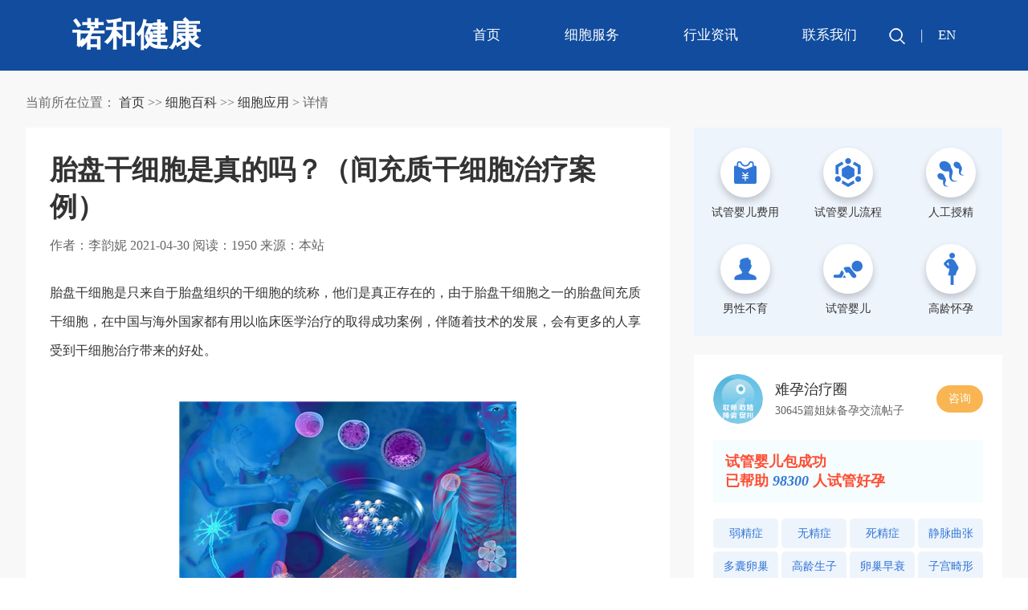

--- FILE ---
content_type: text/html; charset=utf-8
request_url: https://www.hicells.cn/xibaoyingyong/636.html
body_size: 5936
content:
<!DOCTYPE html>
<html xmlns="">
  <head>
    <meta http-equiv="Content-Type" content="text/html; charset=utf-8" />
    <meta
      name="viewport"
      content="width=device-width, initial-scale=1, minimum-scale=1, maximum-scale=1"
    />
    
    <title>胎盘干细胞是真的吗？（间充质干细胞治疗案例）-严选细胞</title>
<meta name="keywords" content="干细胞,免疫细胞,带间充质干细胞,造血干细胞,脂肪干细胞,牙髓干细胞,乳牙干细胞,胚胎干细胞,华通氏胶,干细胞移植">
<meta name="description" content="胎盘干细胞是只来自于胎盘组织的干细胞的统称，他们是真正存在的，由于胎盘干细胞之一的胎盘间充质干细胞，在中国与海外国家都有用以临床医学治疗的取得成功案例，伴随着技术的发展，会有更多的人享受到干细胞治疗带来的好处。胎盘干细胞是真的吗胎盘干细胞是真正存在的，它是来自于胎盘组织的干细胞，是人体细胞中提取的最">
    <link rel="stylesheet" type="text/css" href="/sty/css/fullpage.css" />
    <link rel="stylesheet" type="text/css" href="/sty/css/swiper-bundle.min.css" />
    <link rel="stylesheet" type="text/css" href="/sty/css/common.css" />
  </head>
  <body>
    <div class="header header_info">
      <div class="m_nav"><i></i><i></i><i></i></div>
      <div class="flex">
        <div class="flex_item">
         <a href="/"><div class="logo">诺和健康</div></a>
        </div>
        <ul class="nav">
          <li><a href="/">首页 </a></li>
          
          <li><a href="/cells/">细胞服务</a></li>
          <li><a href="/html/">行业资讯</a></li>
          <li><a href="/pages_63/">联系我们</a></li>
        </ul>
        <div class="side">
          <span class="searchicon"></span>
          |
          <a href="#">EN</a>
        </div>
      </div>
    </div>
    <div class="detail">
      <div class="container">
        <div class="bread">当前所在位置： <a href="/">首页</a> >> <a href="/baikelist/">细胞百科</a> >> <a href="/xibaoyingyong/">细胞应用</a> > 详情</div>
        <div class="info">
          <div class="flex_item">
            <div class="bg">
              <div class="part-1">
                <div class="hd">
                  <h1>胎盘干细胞是真的吗？（间充质干细胞治疗案例）</h1>
                  <p>
                    作者：李韵妮  2021-04-30 阅读：1950 来源：本站
                  </p>
                </div>
                <div class="bd"><p><span style="font-size: 16px;">胎盘干细胞是只来自于胎盘组织的干细胞的统称，他们是真正存在的，由于胎盘干细胞之一的胎盘间充质干细胞，在中国与海外国家都有用以临床医学治疗的取得成功案例，伴随着技术的发展，会有更多的人享受到干细胞治疗带来的好处。</span></p><p style="text-align: center;"><span style="font-size: 16px;"><img src="/static/upload/image/20210430/1619762093797919.jpg" title="胎盘干细胞是真的吗？（间充质干细胞治疗案例）" alt="胎盘干细胞是真的吗？（间充质干细胞治疗案例）" width="420" height="260" style="width: 420px; height: 260px;"/></span></p><h2><strong><span style="font-size: 16px;">胎盘干细胞是真的吗</span></strong></h2><p><span style="font-size: 16px;">胎盘干细胞是真正存在的，它是来自于胎盘组织的干细胞，是人体细胞中提取的最年轻的干细胞，活力最好，便于大量扩增，达到治疗必须。胎盘由于由胎膜、绒毛膜和底蜕膜组成，从这当中能够提取的干细胞类型主要包含：胎盘间充质干细胞、胎盘造血干细胞、胎盘亚全能干细胞、胎盘源母亲干细胞。从胎盘胎膜层能够提取出亚全能干细胞，从绒毛膜层能够提取出间充质干细胞，从底蜕膜层可以提取出母亲干细胞，即母亲来源的间充质干细胞，也有胎盘整体组织中提取的单个核细胞包括胎盘造血干细胞。其中，胎盘间充质干细胞是运用最普遍的天大的。</span></p><h3><strong><span style="font-size: 16px;">胎盘间充质干细胞治疗案例</span></strong></h3><p><span style="font-size: 16px;">1.2019年澳大利亚悉尼公开的科学研究案例说明，一位67岁的病人在脑中风24小时内接纳了胎盘胎膜干细胞注射，在第一阶段治疗后拥有显著的治疗实际效果——症状由治疗前的上肢乏力以及比较严重的言语障碍转变为能够随意管理自己的手。</span></p><p><span style="font-size: 16px;">2.2018年8月，全世界第一例胎盘干细胞治疗早产儿获突破。经过十年的勤奋，澳大利亚莫纳什大学和莫纳什儿童医院的科学研究人员进行了一项全球创新性治疗法，运用人们胎盘干细胞，在病症发病前，激话宝宝的肺脏进行自身修复。现如今，I期临床研究早已对身患肺病的6名早产儿进行了检测，尽管并未痊愈这类病症，但I期实验的目的是保证这类治疗法对宝宝是安全的。下面她们将对维多利亚地区24名并未发生支气管肺发育不良的极早产儿进行治疗，目的是防止病症的发展。假如实验获得成功，这类疗法预计将改变早产儿的一生。</span></p><p><span style="font-size: 16px;">3.2017年底，我国南昌大学第一附属医院在《Medicine(Baltimore)》刊物报导了胎盘间充质干细胞治疗糖尿病足病溃疡的案例。一名57岁的II型糖尿病足病女士病人经历了20来天的足溃疡，基本治疗对症状并无改进。在病人的容许下，医务人员精英团队执行了胎盘间充质干细胞凝胶剂治疗。結果发觉，病人足部溃疡基本上痊愈，足部行走功能也得到了恢复。全部治疗全过程并未观察到病发症，在治疗后的6个月内溃疡并未复发。</span></p><p><span style="font-size: 16px;">4.2017年，德国科学研究精英团队取得成功运用胎盘间充质干细胞取得成功治疗造血干细胞移植引起的亚急性移植物抗寄主病。一名身患危重症协同免疫缺陷的一岁儿童接纳自体脐带血干细胞造血干细胞试管移植后，引起了亚急性消化道移植物抗寄主病。历经一线及二线治疗法治疗失败后接纳了胎盘间充质干细胞治疗，最后病情得以减轻。</span></p><p><span style="font-size: 16px;">5.2016年，全国首例运用胎盘间充质干细胞治疗骨性关节炎获得明显成果。江苏大学附属医院风湿科的离休医生戴负责人是一名骨性关节炎病人，在接纳历时7个月的胎盘间充质干细胞治疗后，戴负责人的骨关节软骨已得到了非常好的修复，骨关节的滑膜炎症也得到了非常好的操纵。现阶段，戴负责人的关节肿胀与痛疼基本上消退，关节活动度恢复过来。</span></p><p><span style="font-size: 16px;">在身体之外大量拷贝扩增的胎盘干细胞进到身体后，能够轻松绕开免疫系统的攻击，快速归巢到必须修复的组织人体器官，然后根据定向分化和分泌活性因子充分发挥“缓解炎症现象、推动组织再造、抑止组织纤维化工艺和瘢痕增生”的功能。因此胎盘干细胞能够轻松融进一切环境而不被排斥，这对于很多必须移植治疗的病人来说都是天大的喜讯。</span></p>
                </div>
                <div class="tips">
                  <h3>Tips:</h3>
                  <p>
                    以上就是关于“胎盘干细胞是真的吗？（间充质干细胞治疗案例）”的全部内容。如果还有疑惑的话欢迎免费咨询诺和健康资讯分享平台的专业顾问。祝您好运~
                  </p>
                </div>
                <div class="banner">
                  <a href="https://kefu.94zc.com/index/index/home?visiter_id=&visiter_name=&avatar=&groupid=0&business_id=2"><img src="/sty/images/4_35.jpg" /></a>
                </div>
                <div class="ft">
                  <h3>文本标签</h3>
                  <div class="brdge">
                  
                  <a href="/xibaoyingyong/?tag=%E9%80%A0%E8%A1%80%E5%B9%B2%E7%BB%86%E8%83%9E">造血干细胞</a>
                  
                  <a href="/xibaoyingyong/?tag=%E9%80%A0%E8%A1%80%E5%B9%B2%E7%BB%86%E8%83%9E%E9%85%8D%E5%9E%8B">造血干细胞配型</a>
                  
                  <a href="/xibaoyingyong/?tag=nk">nk</a>
                  
                  <a href="/xibaoyingyong/?tag=T%E7%BB%86%E8%83%9E">T细胞</a>
                  
                  <a href="/xibaoyingyong/?tag=%E8%90%BD%E5%8F%91">落发</a>
                  
                  <a href="/xibaoyingyong/?tag=%E7%94%9F%E5%8F%91">生发</a>
                  
                  <a href="/xibaoyingyong/?tag=%E4%B9%B3%E7%89%99%E5%B9%B2%E7%BB%86%E8%83%9E">乳牙干细胞</a>
                  
                  <a href="/xibaoyingyong/?tag=%E4%B9%B3%E7%89%99%E5%B9%B2%E7%BB%86%E8%83%9E%E6%B2%BB%E7%96%97">乳牙干细胞治疗</a>
                  
                  <a href="/xibaoyingyong/?tag=%E7%99%BD%E8%A1%80%E7%97%85">白血病</a>
                  
                  <a href="/xibaoyingyong/?tag=%E4%B9%B3%E7%89%99%E5%B9%B2%E7%BB%86%E8%83%9E%E5%AD%98%E5%82%A8">乳牙干细胞存储</a>
                  
                  <a href="/xibaoyingyong/?tag=%E5%8D%B5%E5%B7%A2%E6%97%A9%E8%A1%B0">卵巢早衰</a>
                  
                  <a href="/xibaoyingyong/?tag=%E9%97%B4%E5%85%85%E8%B4%A8%E5%B9%B2%E7%BB%86%E8%83%9E">间充质干细胞</a>
                  
                  <a href="/xibaoyingyong/?tag=%E9%97%B4%E5%85%85%E8%B4%A8%E5%B9%B2%E7%BB%86%E8%83%9E%E6%8A%97%E8%A1%B0%E8%80%81%E4%BD%9C%E7%94%A8">间充质干细胞抗衰老作用</a>
                  
                  <a href="/xibaoyingyong/?tag=%E8%83%8E%E7%9B%98%E9%97%B4%E5%85%85%E8%B4%A8%E5%B9%B2%E7%BB%86%E8%83%9E">胎盘间充质干细胞</a>
                  
                  <a href="/xibaoyingyong/?tag=%E9%97%B4%E5%85%85%E8%B4%A8%E5%B9%B2%E7%BB%86%E8%83%9E%E6%B2%BB%E7%96%97">间充质干细胞治疗</a>
                  
                  <a href="/xibaoyingyong/?tag=%E9%AA%A8%E9%AB%93%E9%97%B4%E5%85%85%E8%B4%A8%E5%B9%B2%E7%BB%86%E8%83%9E">骨髓间充质干细胞</a>
                  
                  </div>
                  <ul>
                    <li>
                     <a href="/xibaoyingyong/628.html">NK细胞的抗肿瘤效应的机制（NK细胞是什么）</a>
                    </li>
                    <li>
                    <a href="/xibaoyingyong/638.html">人类胚胎干细胞可治疗半月板损伤（胚胎干细胞分化）</a>
                    </li>
                  </ul>
                </div>
              </div>
              <div class="part-2">
                <h3>推荐阅读</h3>
                <div class="bd">
                  <ul>
                    
                    <li>
                      <a href="/xibaochucun/75.html">免疫细胞</a>
                    </li>
                    <li>
                      <a href="/xibaochucun/100.html">间充质干细胞</a>
                    </li>
                    <li>
                      <a href="/xibaochucun/96.html">成体干细胞</a>
                    </li>
                    <li>
                      <a href="/xibaochucun/93.html">外周血干细胞</a>
                    </li>
                    <li>
                      <a href="/xibaochucun/91.html">脐带血干细胞</a>
                    </li>
                    <li>
                      <a href="/xibaochucun/79.html">乳牙干细胞</a>
                    </li>
                    <li>
                      <a href="/xibaochucun/78.html">华通氏胶</a>
                    </li>
                    <li>
                      <a href="/xibaochucun/77.html">造血干细胞</a>
                    </li>
                    <li>
                      <a href="/xibaochucun/74.html">牙髓干细胞</a>
                    </li>
                    <li>
                      <a href="/xibaochucun/73.html">脂肪干细胞</a>
                    </li>
                  </ul>
                </div>
              </div>
            </div>
            <div class="bg">
              <div class="part-3">
                <div class="flex">
                  <div class="pic"><img src="/sty/images/4_44.png" /></div>
                  <dl>
                    <dt>试管前</dt>
                    <dd>
                      <p>全面评估身体状况<br />规划试管婴儿方案</p>
                      <a href="https://kefu.94zc.com/index/index/home?visiter_id=&visiter_name=&avatar=&groupid=0&business_id=2">咨询专家</a>
                    </dd>
                  </dl>
                </div>
                <div class="flex">
                  <div class="pic"><img src="/sty/images/4_46.png" /></div>
                  <dl>
                    <dt>难怀孕</dt>
                    <dd>
                      <p>分析孕育失败因素 <br />提个性化助孕建议</p>
                      <a href="https://kefu.94zc.com/index/index/home?visiter_id=&visiter_name=&avatar=&groupid=0&business_id=2">咨询专家</a>
                    </dd>
                  </dl>
                </div>
                <div class="flex">
                  <div class="pic"><img src="/sty/images/4_49.png" /></div>
                  <dl>
                    <dt>包成功</dt>
                    <dd>
                      <p>一对一试管服务提 <br />高试管成功率</p>
                      <a href="https://kefu.94zc.com/index/index/home?visiter_id=&visiter_name=&avatar=&groupid=0&business_id=2">咨询专家</a>
                    </dd>
                  </dl>
                </div>
              </div>
            </div>
            <div class="part-4">
              <div class="title">更多文章</div>
              <div class="bd">
                <ul>
                  <li>
                    <a href="#">
                      <div class="pic"><img src="/sty/images/4_55.jpg" /></div>
                      <p>b超单有这个一般是女孩 ...</p>
                      <span>B超</span>
                    </a>
                  </li>
                  <li>
                    <a href="#">
                      <div class="pic"><img src="/sty/images/4_55.jpg" /></div>
                      <p>b超单有这个一般是女孩 ...</p>
                      <span>B超</span>
                    </a>
                  </li>
                  <li>
                    <a href="#">
                      <div class="pic"><img src="/sty/images/4_55.jpg" /></div>
                      <p>b超单有这个一般是女孩 ...</p>
                      <span>B超</span>
                    </a>
                  </li>
                  <li>
                    <a href="#">
                      <div class="pic"><img src="/sty/images/4_55.jpg" /></div>
                      <p>b超单有这个一般是女孩 ...</p>
                      <span>B超</span>
                    </a>
                  </li>
                </ul>
              </div>
            </div>
            <div class="part-5">
              <div class="title">知识专题</div>
              <div class="bd">
                <div class="box">
                  <div class="pic">
                    <a href="#"><img src="/sty/images/4_59.jpg" /></a>
                  </div>
                  <div class="in">
                    <h4>不孕不育</h4>
                    <p>那些破坏生育梦想的疾病</p>
                    <ul>
                      <li><a href="#">卵巢早衰</a></li>
                      <li><a href="#">多囊卵巢</a></li>
                      <li><a href="#">少精</a></li>
                      <li><a href="#">始基子宫</a></li>
                      <li><a href="#">石女</a></li>
                      <li><a href="#">无子宫</a></li>
                    </ul>
                  </div>
                </div>
                <div class="box">
                  <div class="pic">
                    <a href="#"><img src="/sty/images/4_61.jpg" /></a>
                  </div>
                  <div class="in">
                    <h4>生育需求</h4>
                    <p>不同人群需要不同的助孕方案</p>
                    <ul>
                      <li><a href="#">促排卵</a></li>
                      <li><a href="#">降调</a></li>
                      <li><a href="#">双胞胎</a></li>
                      <li><a href="#">生男生女</a></li>
                      <li><a href="#">龙凤胎</a></li>
                      <li><a href="#">冻胚</a></li>
                    </ul>
                  </div>
                </div>
                <div class="box">
                  <div class="pic">
                    <a href="#"><img src="/sty/images/4_63.jpg" /></a>
                  </div>
                  <div class="in">
                    <h4>特殊需求</h4>
                    <p>特殊人群适合的试管技术</p>
                    <ul>
                      <li><a href="#">促排卵</a></li>
                      <li><a href="#">降调</a></li>
                      <li><a href="#">双胞胎</a></li>
                      <li><a href="#">生男生女</a></li>
                      <li><a href="#">龙凤胎</a></li>
                      <li><a href="#">冻胚</a></li>
                    </ul>
                  </div>
                </div>
              </div>
            </div>
          </div>
          <div class="side">
            <div class="part-6">
              <ul>
                <li>
                  <a href="#">
                    <span><img src="/sty/images/4_08.png" /></span>
                    <p>试管婴儿费用</p>
                  </a>
                </li>
                <li>
                  <a href="#">
                    <span><img src="/sty/images/4_03.png" /></span>
                    <p>试管婴儿流程</p>
                  </a>
                </li>
                <li>
                  <a href="#">
                    <span><img src="/sty/images/4_05.png" /></span>
                    <p>人工授精</p>
                  </a>
                </li>
                <li>
                  <a href="#">
                    <span><img src="/sty/images/4_14.png" /></span>
                    <p>男性不育</p>
                  </a>
                </li>
                <li>
                  <a href="#">
                    <span><img src="/sty/images/4_15.png" /></span>
                    <p>试管婴儿</p>
                  </a>
                </li>
                <li>
                  <a href="#">
                    <span><img src="/sty/images/4_13.png" /></span>
                    <p>高龄怀孕</p>
                  </a>
                </li>
              </ul>
            </div>
            <div class="part-7">
              <div class="flex">
                <div class="pic"><img src="/sty/images/4_44.png" /></div>
                <div class="flex_item">
                  <dl>
                    <dt>难孕治疗圈</dt>
                    <dd>30645篇姐妹备孕交流帖子</dd>
                  </dl>
                </div>
                <a href="#">咨询</a>
              </div>
              <p>试管婴儿包成功 <br />已帮助 <em>98300</em> 人试管好孕</p>
              <ul>
                <li><a href="#">弱精症</a></li>
                <li><a href="#">无精症</a></li>
                <li><a href="#">死精症</a></li>
                <li><a href="#">静脉曲张</a></li>
                <li><a href="#">多囊卵巢</a></li>
                <li><a href="#">高龄生子</a></li>
                <li><a href="#">卵巢早衰</a></li>
                <li><a href="#">子宫畸形</a></li>
              </ul>
            </div>
            <div class="part-8">
              <div class="title">热门文章 <a href="#">MORE</a></div>
              <div class="list">
                <ul>
                  <li>
                    <a href="#">贵州正规医院卵子库卵子多少钱？附2022供卵</a>
                  </li>
                  <li>
                    <a href="#">贵州正规医院卵子库卵子多少钱？附2022供卵</a>
                  </li>
                  <li>
                    <a href="#">贵州正规医院卵子库卵子多少钱？附2022供卵</a>
                  </li>
                  <li>
                    <a href="#">贵州正规医院卵子库卵子多少钱？附2022供卵</a>
                  </li>
                </ul>
              </div>
            </div>
            <div class="banner1">
              <a href="#"><img src="/sty/images/4_29.jpg" /></a>
            </div>
            <div class="part-9">
              <div class="title">热门标签</div>
              <div class="bd">
                <span>免疫治疗</span>
                <span class="color1">PD-1/PD-L1</span>
                <span class="color2">能量代谢</span>
                <span class="color3">肥胖</span>
                <span class="color4">维生素</span>
                <span class="color5">预防</span>
                <span class="color6">肥胖</span>
                <span class="color7">维生素</span>
              </div>
            </div>
            <div class="part-10">
              <div class="title">最新更新</div>
              <div class="list">
                <ul>
                  <li>
                    <a href="#">贵州正规医院卵子库卵子多少钱？附2022供卵</a>
                  </li>
                  <li>
                    <a href="#">贵州正规医院卵子库卵子多少钱？附2022供卵</a>
                  </li>
                  <li>
                    <a href="#">贵州正规医院卵子库卵子多少钱？附2022供卵</a>
                  </li>
                  <li>
                    <a href="#">贵州正规医院卵子库卵子多少钱？附2022供卵</a>
                  </li>
                </ul>
              </div>
            </div>
            <div class="part-11">
              <div class="flex">
                <div class="flex_item"><img src="/sty/images/4_32.jpg" /></div>
                <div class="flex_item">
                  <p>微信扫一扫<br />免费咨询<br />免费加群</p>
                </div>
              </div>
            </div>
          </div>
        </div>
      </div>
    </div>

    <div class="footer">
      <div class="flex">
        <div class="flex_item">
          <div class="logo">诺和健康</div>
          <ul>
            <li>
              <img src="/sty/images/home_09.png" />
              武汉市洪山区东湖高新生物城
                </li>
                <li><img src="/sty/images/home_12.png" /></li>
              </ul>
              <a href="https://kefu.94zc.com/index/index/home?visiter_id=&visiter_name=&avatar=&groupid=0&business_id=2" class="btn"
                ><img src="/sty/images/home_20.png" /> 联系我们</a
              >
            </div>
            <dl>
              <dt>
                <a href="/">首页 </a>
                 
                 <a href="/cells/">细胞服务</a>
                 
                 <a href="/html/">行业资讯</a>
                 
                 <a href="/pages_63/">联系我们</a>
                 
              </dt>
              <dd>
                <span
                  ><a href="https://kefu.94zc.com/index/index/home?visiter_id=&visiter_name=&avatar=&groupid=0&business_id=2"><img src="/sty/images/home_15.png" /></a
                ></span>
                <span
                  ><a href="https://kefu.94zc.com/index/index/home?visiter_id=&visiter_name=&avatar=&groupid=0&business_id=2"><img src="/sty/images/home_17.png" /></a
                ></span>
          </dd>
        </dl>
      </div>
    </div>

    <script type="text/javascript" src="/sty/js/jquery.min.js"></script>
    <script type="text/javascript" src="/sty/js/swiper-bundle.min.js"></script>
    <script type="text/javascript" src="/sty/js/common.js"></script>
  </body>
</html>


--- FILE ---
content_type: text/css
request_url: https://www.hicells.cn/sty/css/common.css
body_size: 8622
content:
body {
  color: #333333;
  font-family: "microsoft yahei";
  background: #fff;
  overflow-x: hidden;
  font-size: 14px;
}
* {
  margin: 0;
  padding: 0;
  box-sizing: border-box;
}
dl {
  margin: 0;
}
dt {
  font-weight: normal;
}
ul,
li {
  list-style-type: none;
  margin: 0;
}
h1,
h2,
h3,
h4,
h5,
h6 {
  font-size: 100%;
  font-weight: normal;
}
a {
  color: #333333;
  text-decoration: none;
  outline: none;
  transition: all 0.3s;
}
a:hover {
  color: #2a5bb8;
}
a:focus {
  text-decoration: none;
  color: inherit;
}
img {
  border: 0;
  vertical-align: middle;
  transition: all 0.6s;
  max-width: 100%;
}
table {
  border-collapse: collapse;
}
input,
textarea,
select,
button {
  border: 0;
  outline: none;
}
button {
  cursor: pointer;
}
.wrap {
  width: 100%;
  overflow: hidden;
}
.container {
  width: 1300px;
  margin: 0 auto;
  max-width: 95%;
  z-index: 3;
}

/*公共样式勿删除*/
.clearfix:after {
  content: " ";
  display: block;
  clear: both;
  visibility: hidden;
  line-height: 0;
  height: 0;
}
.clearfix {
  zoom: 1;
}
.flex {
  display: flex;
  align-items: center;
}
.flex_item {
  flex: 1;
}
video {
  vertical-align: middle;
  background: #000;
  width: 100%;
}
.pic img {
  width: 100%;
}
.pic {
  overflow: hidden;
  position: relative;
}
.pic:hover img {
  transform: scale(1.1);
}
.hidden {
  display: none;
}
/**/
.products {
  color: #fff;
}
.products .section1 .swiper,
.products .section1 .fp-overflow,
.products .section1 .swiper .pic {
  height: 100%;
}
.products .section1 .swiper .pic {
  object-fit: cover;
}
.products .section1 .swiper-slide span {
  position: absolute;
  left: 50%;
  top: 50%;
  transform: translate(-50%, -50%);
}
.products .title {
  text-align: center;
}
.products .title h2 {
  font-size: 45px;
  font-weight: bold;
}
.products .title h2::after {
  content: "";
  display: block;
  margin: 20px auto;
  background: #fff;
  width: 153px;
  height: 3px;
}
.products .title p {
  font-size: 30px;
  margin-top: 20px;
}
.products .section2 {
  background: url(../images/3_02.jpg) center no-repeat;
  background-size: cover;
}
.products .section2 ul {
  max-width: 745px;
}
.products .section2 ul li {
  display: flex;
  line-height: 25px;
  align-items: center;
  border-radius: 155px;
  overflow: hidden;
  cursor: pointer;
  width: 155px;
  transition: all 0.5s;
}
.products .section2 ul li + li {
  margin-top: 60px;
}
.products .section2 ul li .side {
  display: flex;
  align-items: center;
  justify-content: center;
  font-size: 24px;
  width: 155px;
  height: 155px;
  border-radius: 50%;
  border: 2px solid #fff;
  text-align: center;
  font-weight: bold;
  line-height: 35px;
}
.products .section2 ul li:hover {
  background: rgba(0, 53, 103, 0.8);
  width: auto;
}
.products .section2 ul li:hover .side {
  background: rgba(0, 53, 103, 1);
}
.products .section2 ul li:hover .flex_item {
  display: block;
}
.products .section2 ul li p {
  padding: 20px;
  transition: all 0.5s;
}
.products .section2 ul li .flex_item {
  transition: all 0.5s;
  display: none;
}
.products .section3 {
  background: url(../images/3_03.jpg) center no-repeat;
  background-size: cover;
}
.products .section3 .title h2::after {
  display: none;
}
.products .section3 b {
  display: block;
  font-size: 29px;
}
.products .section3 .swiper-button-next,
.products .section3 .swiper-button-prev {
  color: #fff;
  font-size: 35px;
  margin-top: -100px;
}
.products .section3 .swiper-button-next:after,
.products .section3 .swiper-button-prev:after {
  display: none;
}
.products .section3 .bd {
  text-align: center;
  color: #e1b811;
  font-size: 20px;
  margin-top: 60px;
}
.products .section3 h3 {
  margin: 0 80px;
}
.products .section3 h3::after {
  content: "";
  height: 2px;
  width: 100%;
  margin-top: 20px;
  display: block;
  background-image: linear-gradient(
    to right,
    rgba(225, 184, 17, 0),
    rgba(225, 184, 17, 1),
    rgba(225, 184, 17, 0)
  );
}
.products .section3 .bd .flex {
  padding: 30px 60px;
  align-items: stretch;
}
.products .section3 .bd p {
  margin-bottom: 15px;
}
.btn {
  display: inline-block;
  background-image: linear-gradient(to right, #4182e5, #0c4294);
}
.more i {
  width: 35px;
  height: 35px;
  display: inline-block;
  vertical-align: middle;
  background: url(../images/home_07.png) center no-repeat #58b2ff;
  margin: -3px 10px 0 0;
  border-radius: 50%;
}
.products .section4 {
  background: url(../images/3_04.jpg) center no-repeat;
  background-size: cover;
}
.products .section4 .container {
  max-width: 1055px;
}
.products .section4 .bd p {
  font-size: 20px;
  line-height: 35px;
  margin: 50px 0 130px;
}
.products .section4 .btn {
  display: block;
  width: 250px;
  line-height: 68px;
  color: #fff;
  text-align: center;
  margin: 0 auto;
  font-size: 16px;
  border-radius: 50px;
}
.products .section5 {
  background: url(../images/3_05.jpg) center no-repeat;
  background-size: cover;
}
.products .section5 .bd {
  display: flex;
  justify-content: space-between;
  margin-top: 60px;
  text-align: center;
  line-height: 31px;
  align-items: center;
  font-size: 16px;
}
.products .section5 .bd .box {
  width: 212px;
  height: 245px;
  padding-top: 45px;
  background: url(../images/3_17.png) center no-repeat;
}
.products .section5 .bd span {
  font-size: 26px;
}
.products .section5 .bd dt {
  font-size: 20px;
  font-weight: bold;
  margin-top: 5px;
}
.products .section6 {
  background: url(../images/3_06.jpg) center no-repeat;
  background-size: cover;
}
.products .section6 h4 {
  font-size: 16px;
  line-height: 25px;
  margin: 40px 0 20px;
}
.products .section6 .bd {
  line-height: 23px;
  text-align: center;
}
.products .section6 .swiper-slide {
  background-image: linear-gradient(
    to bottom,
    rgba(225, 225, 225, 0.1),
    rgba(225, 225, 225, 0)
  );
}
.products .section6 .swiper-slide:nth-child(odd) {
  background-image: linear-gradient(
    to bottom,
    rgba(225, 225, 225, 0.3),
    rgba(225, 225, 225, 0)
  );
}
.products .section6 .box {
  padding: 50px 25px 0;
  min-height: 540px;
}
.products .section6 .box dt {
  font-weight: bold;
  font-size: 18px;
  margin: 20px 0 15px;
}
.products .section6 .box dd {
  text-align: left;
}
.products .section6 .box span {
  display: flex;
  margin: 0 auto;
  align-items: center;
  justify-content: center;
  width: 68px;
  height: 68px;
  border-radius: 50%;
  background: #fff;
}
.products .section7 {
  position: relative;
}
.products .section7 .box {
  width: 755px;
  z-index: 9;
  height: 755px;
  border-radius: 50%;
  padding: 110px 30px 0;
  position: absolute;
  background: rgba(0, 53, 103, 0.9);
  left: 50%;
  top: 50%;
  transform: translate(-50%, -50%);
}
.products .section7 .box dt {
  font-size: 18px;
}
.products .section7 .mySwiper {
  height: 400px;
}
.products .section7 .mySwiper dl {
  padding: 15px 78px;
  opacity: 0.4;
  transition: all 0.4s;
}
.products .section7 .mySwiper .swiper-slide {
  display: flex;
  align-items: center;
}
.products .section7 .mySwiper .swiper-slide-thumb-active dl {
  padding: 15px 50px;
  opacity: 1;
  background: rgba(225, 225, 225, 0.3);
}
.products .section7 .mySwiper dd {
  line-height: 22px;
  margin-top: 10px;
  overflow: hidden;

  text-overflow: ellipsis;

  display: -webkit-box;

  -webkit-line-clamp: 2;

  -webkit-box-orient: vertical;
}
.products .section7 .mySwiper2,
.products .section7 .fp-overflow,
.products .section7 .mySwiper2 img {
  height: 100%;
  object-fit: cover;
}

.products .section8 {
  background: url(../images/3_08.jpg) center no-repeat;
  background-size: cover;
  position: relative;
}
.particle-network-animation {
  position: absolute;
  top: 0;
  left: 0;
  right: 0;
  bottom: 0;
}
.products .section8 .bd {
  max-width: 640px;
  margin: 0 auto;
  position: relative;
  z-index: 9;
}

.products .section8 .tabtitle {
  display: flex;
  flex-wrap: wrap;
  text-align: center;
  line-height: 38px;
  font-size: 18px;
  padding: 50px 0 20px;
}
.products .section8 .tabtitle li {
  width: 33.333%;
  cursor: pointer;
}
.products .section8 .flex {
  background: #fff;
  border-radius: 10px;
  padding: 10px 20px;
  font-size: 16px;
  line-height: 28px;
  margin-bottom: 13px;
  color: #000;
}
.products .section8 .flex span {
  width: 114px;
  margin-right: 20px;
  border-right: 1px solid #ddd;
}
.products .section8 .flex label {
  margin-right: 30px;
}
.products .section8 .flex .input {
  width: 100%;
  height: 28px;
}
.products .section8 .ft {
  padding-top: 20px;
  text-align: center;
}
.products .section8 .ft button {
  color: #fff;
  width: 310px;
  height: 85px;
  border-radius: 60px;
  font-size: 20px;
}
.footer {
  padding: 45px 90px;
  font-size: 16px;
  line-height: 34px;
  background: #f0f4f7;
  color: #666;
}
.footer ul {
  margin: 20px 0;
}
.footer .logo {
  font-weight: bold;
  font-size: 33px;
  color: #2b57b8;
}
.footer .btn {
  color: #fff;
  width: 210px;
  line-height: 47px;
  font-size: 16px;
  text-align: center;
  display: block;
  border-radius: 30px;
}
.footer dl {
  text-align: right;
}
.footer dl dt a:first-child:before {
  display: none;
}
.footer dl dt a::before {
  content: "|";
  padding: 0 15px;
}
.footer dl dd {
  margin-top: 30px;
}
.footer dl dd span {
  margin-left: 25px;
  display: inline-block;
}
.footer dl dd a {
  width: 40px;
  display: flex;
  align-items: center;
  justify-content: center;
  height: 40px;
  border: 1px solid #ddd;
  border-radius: 50%;
}
.homepage_wrap .header {
  border: none;
}
.header {
  position: fixed;
  left: 0;
  top: 0;
  width: 100%;
  z-index: 100;
  padding: 0 90px;
  font-size: 17px;
  color: #fff;
  line-height: 88px;
  border-bottom: 1px solid #fff;
}
.header .logo {
  font-weight: bold;
  font-size: 40px;
}
.header a {
  color: #fff;
}
.header .nav {
  display: flex;
}
.header .nav a {
  display: block;
  padding: 0 40px;
}
.header .searchicon {
  display: inline-block;
  width: 20px;
  vertical-align: middle;
  margin-right: 15px;
  height: 20px;
  background: url(../images/home_03.png) center no-repeat;
}
.header .side a {
  padding-left: 15px;
}
.products_nav #fp-nav ul li,
.products_nav .fp-slidesNav ul li {
  margin: 0;
  padding: 0;
  width: 18px;
  height: 28px;
}
.products_nav #fp-nav ul li a span,
.products_nav .fp-slidesNav ul li a span {
  margin: 0;
  width: 2px;
  transform: translate(-50%, -50%);
  height: 100%;
  background: #fff;
}
.products_nav #fp-nav ul li a.active span,
.products_nav .fp-slidesNav ul li a.active span,
.products_nav #fp-nav ul li:hover a.active span,
.products_nav .fp-slidesNav ul li:hover a.active span {
  height: 28px;
  margin: 0;
  background: url(../images/mouse.png) center no-repeat;
  width: 18px;
}
/**/
.homepage .container {
  width: 100%;
  max-width: 100%;
  padding: 0 90px;
}
.homepage .section1 .fp-overflow,
.homepage .section1 .swiper {
  height: 100%;
}
.homepage .section1 .swiper img {
  height: 100%;
  object-fit: cover;
}
.homepage .section1 .container {
  position: absolute;
  color: #fff;
  left: 50%;
  top: 50%;
  font-size: 16px;
  transform: translate(-50%, -50%);
}
.homepage .section1 .container .more {
  color: #fff;
}
.homepage .section1 .container dt {
  font-size: 60px;
  font-weight: bold;
  text-shadow: 0 5px 10px rgba(0, 0, 0, 0.5);
}
.homepage .section1 .container dd {
  font-size: 34px;
  padding: 15px 0 50px;
}
.homepage .section2 {
  background: url(../images/home_02.jpg) center no-repeat;
  background-size: cover;
}
.homepage .section2 ul {
  height: 100%;
  display: flex;
  flex-wrap: wrap;
}
.homepage .section2 ul li {
  width: 25%;
  text-align: center;
  height: 100%;
  display: flex;
  align-items: center;
  justify-content: center;
  background: rgba(0, 165, 250, 0.4);
}
.homepage .section2 ul li:hover {
  background: rgba(0, 53, 134, 0.8);
}
.homepage .section2 ul li + li {
  border-left: 1px solid rgba(225, 225, 225, 0.8);
}
.homepage .section2 ul li:hover span {
  background: none;
  width: 124px;
  height: 124px;
}
.homepage .section2 ul li span {
  display: flex;
  margin: 0 auto;
  width: 100px;
  transition: all 0.4s;
  height: 100px;
  overflow: hidden;
  background: #fff;
  align-items: center;
  justify-content: center;
  border-radius: 50%;
  border: 2px solid #fff;
}
.homepage .section2 ul li span i {
  display: block;
  width: 100%;
  height: 100%;
}
.homepage .section2 ul li span .i1 {
  background: url(../images/home_25.png) center no-repeat;
}
.homepage .section2 ul li:hover span .i1 {
  background: url(../images/home_25_on.png) center no-repeat;
}
.homepage .section2 ul li span .i2 {
  background: url(../images/home_26.png) center no-repeat;
}
.homepage .section2 ul li:hover span .i2 {
  background: url(../images/home_26_on.png) center no-repeat;
}
.homepage .section2 ul li span .i3 {
  background: url(../images/home_27.png) center no-repeat;
}
.homepage .section2 ul li:hover span .i3 {
  background: url(../images/home_27_on.png) center no-repeat;
}
.homepage .section2 ul li span .i4 {
  background: url(../images/home_28.png) center no-repeat;
}
.homepage .section2 ul li:hover span .i4 {
  background: url(../images/home_28_on.png) center no-repeat;
}
.homepage .section2 .fp-overflow {
  height: 100%;
}
.homepage .section2 ul li a {
  color: #fff;
  text-align: center;
}
.homepage .section2 ul li h3 {
  font-weight: bold;
  font-size: 28px;
  margin-top: 20px;
}
.homepage .section2 ul li .btn {
  width: 162px;
  height: 43px;
  transition: all 0.4s;
  line-height: 43px;
  border-radius: 30px;
  display: none;
  color: #fff;
  margin: 40px auto 0;
}
.homepage .section2 ul li:hover .btn {
  display: block;
}
.homepage .section3 {
  background: url(../images/home_03.jpg) center no-repeat;
  background-size: cover;
}
.homepage .section3 .container {
  display: flex;
  justify-content: space-between;
}
.homepage .section3 .container .side {
  width: 28%;
  border-radius: 20px;
  background: #fff;
  font-size: 16px;
  padding: 70px 35px 0;
  box-shadow: 0 0 10px rgba(0, 0, 0, 0.2);
}
.homepage .section3 .container .side h3 {
  font-size: 43px;
  color: #154c9e;
}
.homepage .section3 .container .side h3::after {
  content: "";
  height: 2px;
  background: #154c9e;
  width: 88px;
  margin: 15px 0 40px;
  display: block;
}
.homepage .section3 .container .side p {
  font-size: 18px;
  line-height: 36px;
  margin-bottom: 80px;
}
.homepage .section3 .container .bd {
  width: 68%;
  position: relative;
}
.homepage .section3 .container .bd .pic {
  position: relative;
  border-radius: 20px;
  font-size: 28px;
  overflow: hidden;
}
.homepage .section3 .container .bd .box {
  position: absolute;
  top: 0;
  left: 0;
  color: #fff;
  height: 100%;
  transition: all 0.4s;
  display: flex;
  opacity: 0;
  align-items: center;
  justify-content: center;
  text-align: center;
  background: rgba(21, 76, 158, 0.8);
  font-weight: bold;
  width: 100%;
}
.homepage .section3 .container .bd .box img {
  width: 84px;
  height: 84px;
  margin-bottom: 15px;
}
.homepage .section3 .container .bd p {
  position: absolute;
  left: 0;
  transition: all 0.4s;
  bottom: 0;
  color: #fff;
  width: 100%;
  text-align: center;
  padding: 15px 0;
  background: rgba(0, 0, 0, 0.5);
}
.homepage .section3 .container .bd .pic:hover .box {
  opacity: 1;
}
.homepage .section3 .container .bd .pic:hover p {
  opacity: 0;
}
.homepage .section3 .swiper-button-next,
.homepage .section3 .swiper-button-prev,
.homepage .section4 .swiper-button-next,
.homepage .section4 .swiper-button-prev {
  width: 55px;
  height: 55px;
  font-size: 30px;
  border-radius: 50%;
  background: #fff;
  color: #666;
}
.homepage .section3 .swiper-button-next:hover,
.homepage .section3 .swiper-button-prev:hover,
.homepage .section4 .swiper-button-next:hover,
.homepage .section4 .swiper-button-prev:hover {
  background: #154c9e;
  color: #fff;
}
.homepage .section3 .swiper-button-next:after,
.homepage .section3 .swiper-button-prev:after,
.homepage .section4 .swiper-button-next:after,
.homepage .section4 .swiper-button-prev:after {
  display: none;
}
.homepage .section3 .swiper-button-prev {
  left: -27px;
}
.homepage .section3 .swiper-button-next {
  right: -27px;
}
.homepage .section4 {
  background: url(../images/home_05.jpg) center no-repeat;
  background-size: cover;
}
.homepage .section4 .bd {
  position: relative;
  padding: 0 135px;
}
.homepage .section4 .swiper-slide {
  transition: 300ms;
  display: flex;
  align-items: center;
  justify-content: center;

  z-index: 0;
  margin: 80px 0;
}
.homepage .section4 .swiper-slide dl {
  opacity: 0.6;
  padding: 15px;
}
.homepage .section4 .swiper-slide a {
  display: block;
  background: #e8f0f6;
  box-shadow: 0 0 10px rgba(0, 0, 0, 0.2);
  border-radius: 15px;
  overflow: hidden;
}
.homepage .section4 dd {
  font-size: 10px;
  color: #999;
  margin-top: 10px;
}
.homepage .section4 .swiper-slide-prev,
.homepage .section4 .swiper-slide-next {
  transform: scale(1.2);
  z-index: 3;
}
.homepage .section4 .swiper-slide-active,
.homepage .section4 .swiper-slide-duplicate-active {
  transform: scale(1.5);
  z-index: 5;
}
.homepage .section4 .swiper-slide-active a,
.homepage .section4 .swiper-slide-duplicate-active a {
  background: #fff;
}
.homepage .section4 .swiper-slide-active dl,
.homepage .section4 .swiper-slide-duplicate-active dl {
  opacity: 1;
}
.homepage .section4 .ft {
  text-align: center;
  padding-top: 50px;
}
.homepage .section5 {
  background: url(../images/home_06.jpg) center no-repeat;
  background-size: cover;
  color: #fff;
}
.homepage .section5 .bd {
  max-width: 1196px;
}
.homepage .section5 .bd dl {
  border-bottom: 1px solid #fff;
  padding-bottom: 30px;
  margin-bottom: 30px;
}
.homepage .section5 .bd h3 {
  font-size: 20px;
  margin-bottom: 30px;
}
.homepage .section5 .bd ul {
  text-align: center;
  font-size: 20px;
}
.homepage .section5 .bd ul li {
  margin-right: 50px;
}
.homepage .section5 .bd ul li span {
  font-size: 57px;
  padding-right: 10px;
  font-weight: bold;
}
.homepage .section5 .bd .btn {
  color: #fff;
  width: 314px;
  line-height: 85px;
  border-radius: 85px;
  text-align: center;
  margin-top: 50px;
  font-size: 20px;
}
.homepage .section5 .bd dt {
  font-weight: bold;
  font-size: 35px;
}
.homepage .section5 .bd dd p {
  font-size: 18px;
  line-height: 30px;
  margin-top: 15px;
}
.homepage_wrap #fp-nav ul li a span,
.homepage_wrap .fp-slidesNav ul li a {
  background: #fff;
}
.fp-warning,
.fp-watermark a {
  display: none;
}
/**/
.banner_info {
  position: relative;
}
.banner_info img {
  height: 398px;
  object-fit: cover;
}
.banner_info dl {
  position: absolute;
  left: 50%;
  top: 50%;
  color: #fff;
  font-size: 34px;
  transform: translate(-50%, -50%);
  white-space: nowrap;
  text-align: center;
}
.banner_info dl dt {
  font-size: 53px;
  padding: 80px 0 15px;
  font-weight: bold;
  text-shadow: 0 0 10px rgba(0, 0, 0, 0.3);
}
/**/
.showpage .title {
  text-align: center;
  line-height: 47px;
}
.showpage .title h2 {
  font-weight: bold;
  font-size: 34px;
  color: #2a5bb8;
}
.showpage .title p {
  font-size: 26px;
  color: #666;
  text-transform: uppercase;
}
.showpage .a {
  padding: 30px 0 95px;
  background-image: linear-gradient(to bottom, #ebf2ff, #ffffff);
}
.showpage .a .hd {
  background: #fff;
  display: flex;
  margin-bottom: 60px;
  align-items: center;
  border: 1px solid #2a5bb8;
}
.showpage .a .hd .side {
  background: #2a5bb8;
  color: #fff;
  flex: 1;
  height: 145px;
  display: flex;
  text-align: center;
  align-items: center;
  justify-content: center;
}
.showpage .a .hd .side p {
  font-size: 23px;
}
.showpage .a .hd .side a {
  display: inline-block;
  color: #2a5bb8;
  width: 160px;
  line-height: 36px;
  font-size: 16px;
  margin-top: 15px;
  border-radius: 30px;
  background-image: linear-gradient(to bottom, #f4f8ff, #c5dcff);
}
.showpage .a .hd .lists {
  display: flex;
  font-size: 16px;
  line-height: 40px;
  overflow: hidden;
}
.showpage .a .hd .in {
  padding: 20px;
  width: 80%;
}
.showpage .a .hd .box {
  display: flex;
  align-items: center;
  margin: 5px;
  line-height: 26px;
  padding: 8px;
  background: #eeeeee;
  border-radius: 30px;
}
.showpage .a .hd .box img {
  margin-right: 6px;
  border-radius: 50%;
  width: 26px;
  height: 26px;
}
.showpage .a .bd ul {
  display: flex;
  margin: 25px -25px -15px;
  text-align: center;
  flex-wrap: wrap;
}
.showpage .a .bd ul li {
  width: 33.333%;
  font-size: 22px;
  padding: 15px 25px;
}
.showpage .a .bd ul li dl {
  border-radius: 10px;
  border: 1px dashed #ddd;
  padding: 30px 50px 20px;
}
.showpage .a .bd ul li dl dt {
  font-weight: bold;
  line-height: 16px;
  border-bottom: 10px solid #d2e4ff;
}
.showpage .a .bd ul li dd {
  line-height: 29px;
  height: 58px;
  margin-top: 20px;
  justify-content: center;
  display: flex;
  align-items: center;
}
.showpage .b {
  height: 364px;
  background: url(../images/2_08.jpg) center no-repeat;
  background-size: cover;
  display: flex;
  text-align: center;
  align-items: center;
  color: #fff;
}
.showpage .b .bd {
  font-size: 20px;
  line-height: 41px;
  max-width: 830px;
  margin: 30px auto 0;
}
.showpage .b .title p,
.showpage .b .title h2 {
  color: #fff;
}
.showpage .c {
  background: url(../images/2_09.jpg) center no-repeat;
  background-size: cover;
  padding: 80px 0;
}
.showpage .c .bd {
  font-size: 16px;
  margin: 30px 0;
  line-height: 32px;
}
.showpage .c .ft {
  text-align: center;
}
.showpage .btn {
  color: #fff;
  font-size: 20px;
  background: #2a5bb8;
  width: 253px;
  line-height: 60px;
  text-align: center;
  border-radius: 5px;
}
.showpage .d .bd {
  padding: 80px 0;
  text-align: center;
  background: url(../images/2_10.jpg) center no-repeat;
  background-size: cover;
}
.showpage .d .bd ul {
  display: flex;
  flex-wrap: wrap;
  margin-top: 15px;
  background: #fff;
}
.showpage .d .bd ul li:first-child {
  border: none;
}
.showpage .d .bd ul li {
  padding: 38px 30px 45px;
  width: 25%;
  border-left: 1px solid #ddd;
}
.showpage .d .bd ul li dd {
  line-height: 23px;
  margin-top: 10px;
}
.showpage .d .bd ul li dt {
  font-weight: bold;
  margin-top: 15px;
  font-size: 16px;
  color: #2a5bb8;
}
.showpage .d .bd ul li span {
  width: 57px;
  height: 57px;
  display: flex;
  font-weight: bold;
  font-size: 28px;
  margin: 0 auto;
  color: #fff;
  background: #2a5bb8;
  border-radius: 50%;
  align-items: center;
  justify-content: center;
}
.showpage .d .bd h3 {
  font-size: 16px;
  margin-top: 30px;
}
.showpage .d .ft {
  background: #396fd5;
  color: #fff;
  position: relative;
}
.showpage .d .ft ul {
  display: flex;
  flex-wrap: wrap;
  text-align: center;
}
.showpage .d .ft ul li {
  width: 20%;
  padding: 28px 0;
}
.showpage .d .ft ul li p {
  margin-top: 10px;
}
.showpage .d .ft::before {
  content: "";
  background: #2a5bb8;
  height: 100%;
  position: absolute;
  left: 0;
  right: 80%;
}
.showpage .d .ft .side {
  width: 320px;
  height: 145px;
  position: relative;
  z-index: 5;
  text-transform: uppercase;
  display: flex;
  line-height: 34px;
  align-items: center;
  background: #2a5bb8;
}
.showpage .d .ft .side dl {
  padding-right: 80px;
  background: url(../images/2_24.png) right center no-repeat;
}
.showpage .d .ft .side dl dt {
  font-size: 18px;
}
.showpage .e {
  padding: 80px 0;
}
.showpage .e .ft {
  margin-top: 40px;
  background-color: #f9f6f4;
}
.showpage .e .ft ul {
  display: flex;
  flex-wrap: wrap;
  line-height: 27px;
}
.showpage .e .ft span {
  width: 190px;
  height: 118px;
  margin-right: 50px;
  color: #fff;
  background: #2a5bb8;
  display: flex;
  align-items: center;
  font-size: 23px;
  justify-content: center;
}
.showpage .e .ft ul li {
  width: 33.333%;
}
.showpage .e .ft ul li a {
  overflow: hidden;
  width: 80%;
  text-overflow: ellipsis;
  display: -webkit-box;
  -webkit-line-clamp: 1;
  -webkit-box-orient: vertical;
}
.showpage .f {
  padding: 60px 0;
  background: url(../images/2_36.jpg) center no-repeat;
  background-size: cover;
}
.showpage .f .ft {
  text-align: center;
}
.showpage .f .bd {
  display: flex;
  border-bottom: 1px solid #ddd;
  padding-bottom: 30px;
  margin: 30px 0;
  justify-content: space-between;
}
.showpage .f .bd .side {
  width: 24%;
}
.showpage .f .bd .box {
  width: 36%;
}
.showpage .f .bd .flex {
  margin-bottom: 10px;
  justify-content: space-between;
}
.showpage .f .bd .flex .pic {
  border-radius: 10px;
  position: relative;
  width: 48.5%;
}
.showpage .f .bd .flex p {
  position: absolute;
  left: 0;
  width: 100%;
  color: #fff;
  bottom: 0;
  padding: 5px 10px;
  background: rgba(0, 0, 0, 0.5);
}
.showpage .f .bd ul li {
  font-size: 15px;
  line-height: 33px;
  position: relative;
  padding-left: 15px;
}
.showpage .f .bd .flex p {
  white-space: nowrap;
  overflow: hidden;
  text-overflow: ellipsis;
}
.showpage .f .bd ul li a {
  overflow: hidden;
  text-overflow: ellipsis;
  display: -webkit-box;
  -webkit-box-orient: vertical;
  -webkit-line-clamp: 1;
}
.showpage .f .bd ul li::before {
  content: "";
  border-radius: 50%;
  position: absolute;
  left: 0;
  width: 6px;
  height: 6px;
  background: #bdd4ff;
  top: 50%;
  transform: translate(0, -50%);
}
.showpage .g {
  padding: 80px 0;
}
.showpage .g .bd {
  padding: 50px 0 0;
}
.showpage .h .bd {
  background: url(../images/2_43.jpg) center no-repeat;
  background-size: cover;
  padding: 60px 0;
  text-align: center;
  line-height: 26px;
}
.showpage .h .bd .side {
  width: 25%;
}
.showpage .h .bd ul {
  display: flex;
  flex-wrap: wrap;
}
.showpage .h .bd h3 {
  color: #959494;
  font-size: 18px;
  padding-bottom: 20px;
}
.showpage .h .bd ul li {
  width: 50%;
  padding-top: 15px;
}
.showpage .h .bd ul li span {
  display: flex;
  align-items: center;
  justify-content: center;
  border-radius: 50%;
  width: 60px;
  height: 60px;
  background: #d8e8ff;
  margin: 0 auto 10px;
}
.showpage .h .bd .flex_item {
  border-left: 1px dashed #ddd;
  border-right: 1px dashed #ddd;
}
.showpage .h .bd .flex_item ul li {
  width: 25%;
}
.showpage .h .bd ul li dt {
  font-size: 16px;
  font-weight: bold;
}
.showpage .h .bd ul li dd {
  color: #888888;
}
/**/
.header_info {
  position: relative;
  border: none;
  background: #114c9e;
}
.bread {
  color: #666;
  margin-bottom: 20px;
  font-size: 16px;
}
.detail {
  padding: 30px 0;
  background: #f8f8f8;
}
.detail .info {
  display: flex;
}
.detail .info .side {
  width: 384px;
  margin-left: 30px;
}
.detail .bg {
  padding: 30px;
  margin-bottom: 23px;
  background: #fff;
}
.detail .part-1 {
  font-size: 16px;
}
.detail .part-1 .hd {
  padding-bottom: 15px;
}
.detail .part-1 .hd h1 {
  font-weight: bold;
  font-size: 34px;
}
.detail .part-1 .hd p {
  margin-top: 15px;
  color: #666666;
}
.detail .part-1 .bd {
  line-height: 36px;
}
.detail .part-1 .bd p {
  padding: 15px 0;
}
.detail .part-1 .bd img {
  margin: 15px auto;
  display: block;
}
.detail .part-1 .tips {
  background: #f9fcff;
  border: 1px solid #d6e3f6;
  margin: 15px 0 30px;
  padding: 25px 30px;
  line-height: 30px;
  border-left: 5px solid #f19149;
}
.detail .part-1 .tips h3 {
  font-weight: bold;
  font-size: 20px;
  margin-bottom: 20px;
  color: #00a496;
}
.detail .part-1 .ft {
  margin-top: 20px;
}
.detail .part-1 .ft .brdge {
  margin: 15px 0 25px;
}
.detail .part-1 .ft ul {
  display: flex;
  justify-content: space-between;
}
.detail .part-1 .ft ul li {
  width: 45%;
  overflow: hidden;
  text-overflow: ellipsis;
  display: -webkit-box;
  -webkit-box-orient: vertical;
  -webkit-line-clamp: 1;
}
.detail .part-2 ul li a {
  overflow: hidden;
  text-overflow: ellipsis;
  display: -webkit-box;
  -webkit-box-orient: vertical;
  -webkit-line-clamp: 1;
}
.detail .part-1 .ft .brdge a {
  display: inline-block;
  color: #114c9e;
  background: #f1f7ff;
  padding: 10px 30px;
}
.detail .title {
  font-size: 18px;
  display: flex;
  justify-content: space-between;
}
.detail .title a {
  font-weight: bold;
  color: #3176d5;
  font-size: 14px;
}
.detail .part-2 {
  margin-top: 30px;
}
.detail .part-2 h3 {
  font-weight: bold;
  font-size: 24px;
}
.detail .part-2 ul {
  display: flex;
  margin-top: 10px;
  flex-wrap: wrap;
  line-height: 48px;
}
.detail .part-2 ul li {
  width: 50%;
  padding-left: 30px;
  background: url(../images/4_40.png) left center no-repeat;
  font-size: 16px;
}
.detail .part-3 {
  display: flex;
  line-height: 24px;
  justify-content: space-between;
}
.detail .part-3 .pic {
  margin-right: 15px;
  width: 100px;
}
.detail .part-3 dd {
  color: #666;
  margin-top: 6px;
}
.detail .part-3 dt {
  font-size: 18px;
}
.detail .part-3 dd a {
  display: inline-block;
  vertical-align: middle;
  font-size: 16px;
  background: #f8b551;
  padding: 5px 10px;
  color: #fff;
  margin-top: 5px;
  border-radius: 20px;
}
.detail .part-4 .bd {
  margin-top: 15px;
  font-size: 16px;
}
.detail .part-4 .bd ul {
  display: flex;
  flex-wrap: wrap;
  margin: -11px;
}
.detail .part-4 .bd ul li {
  width: 25%;
  padding: 11px;
}
.detail .part-4 .bd ul p {
  margin: 10px 0 8px;
  overflow: hidden;
  text-overflow: ellipsis;
  display: -webkit-box;
  -webkit-box-orient: vertical;
  -webkit-line-clamp: 1;
}
.detail .part-4 .bd ul span {
  display: inline-block;
  color: #3176d5;
  padding: 6px 20px;
  background: #e6effc;
  border-radius: 5px;
}
.detail .part-4 .pic,
.detail .part-5 .pic {
  border-radius: 5px;
  overflow: hidden;
}
.detail .part-5 {
  margin-top: 30px;
}
.detail .part-5 .bd {
  display: flex;
  margin-top: 15px;
  justify-content: space-between;
}
.detail .part-5 .bd .box {
  width: 31.5%;
}
.detail .part-5 .bd .in {
  background: url(../images/4_64.jpg) center no-repeat;
  background-size: cover;
  padding: 15px;
  margin-top: 10px;
  border-radius: 5px;
}
.detail .part-5 .bd .in ul {
  display: flex;
  flex-wrap: wrap;
  margin: -5px;
  text-align: center;
}
.detail .part-5 .bd .in ul li {
  width: 33.333%;
  padding: 5px;
}
.detail .part-5 .bd .in ul li a {
  display: block;
  background: #fff;
  line-height: 37px;
  border-radius: 5px;
}
.detail .part-5 .bd .in h4 {
  font-size: 16px;
  padding-left: 10px;
  line-height: 16px;
  border-left: 3px solid #f8b551;
}
.detail .part-5 .bd .in p {
  margin: 10px 0 30px;
  color: #666;
}
.detail .part-6 {
  background: #eef4fc;
  padding: 10px 0;
  margin-bottom: 23px;
}
.detail .part-6 ul {
  display: flex;
  text-align: center;
  flex-wrap: wrap;
}
.detail .part-6 ul li {
  width: 33.333%;
  padding: 15px 0;
}
.detail .part-6 ul li span {
  display: flex;
  width: 62px;
  height: 62px;
  box-shadow: 0 5px 10px rgba(0, 0, 0, 0.2);
  align-items: center;
  justify-content: center;
  border-radius: 50%;
  background: #fff;
  margin: 0 auto 10px;
}
.detail .part-7 {
  padding: 24px;
  margin-bottom: 23px;
  background-color: #fff;
}
.detail .part-7 ul {
  display: flex;
  flex-wrap: wrap;
  margin: -2px;
}
.detail .part-7 ul li {
  width: 25%;
  padding: 2px;
  text-align: center;
}
.detail .part-7 ul li a {
  display: block;
  line-height: 37px;
  background: #eef4fc;
  color: #3176d5;
  border-radius: 5px;
}
.detail .part-7 p {
  background: #f5fdff;
  padding: 15px;
  margin: 20px 0;
  font-size: 18px;
  color: #ff4e33;
  font-weight: bold;
}
.detail .part-7 p em {
  color: #3176d5;
}
.detail .part-7 .pic {
  border-radius: 50%;
  margin-right: 15px;
  width: 62px;
  height: 62px;
  overflow: hidden;
}
.detail .part-7 dt {
  font-size: 18px;
}
.detail .part-7 dd {
  color: #666;
  margin-top: 6px;
}
.detail .part-7 .flex a {
  display: inline-block;
  border-radius: 20px;
  color: #fff;
  background: #f8b551;
  padding: 8px 15px;
}
.detail .part-8 {
  margin-bottom: 23px;
  background: url(../images/4_24.jpg) center no-repeat;
  background-size: cover;
  padding: 20px;
}
.detail .list {
  margin-top: 10px;
}
.detail .list li {
  position: relative;
  padding-left: 15px;
  font-size: 15px;
  line-height: 36px;
}
.detail .list li a {
  overflow: hidden;
  text-overflow: ellipsis;
  display: -webkit-box;
  -webkit-box-orient: vertical;
  -webkit-line-clamp: 1;
}
.detail .list li::before {
  content: "";
  border-radius: 50%;
  position: absolute;
  left: 0;
  width: 6px;
  height: 6px;
  background: #e8971e;
  top: 50%;
  transform: translate(0, -50%);
}
.detail .part-9 {
  padding: 20px 24px;
  background: #fff;
  margin: 23px 0;
}
.detail .part-9 .bd {
  display: flex;
  flex-wrap: wrap;
}
.detail .part-9 .bd span {
  line-height: 40px;
  border-radius: 40px;
  background: #59a5e9;
  margin: 10px 10px 0 0;
  display: inline-block;
  padding: 0 25px;
  font-size: 16px;
  color: #fff;
}
.detail .part-9 .bd .color1 {
  background: #78d178;
}
.detail .part-9 .bd .color2 {
  background: #f79592;
}
.detail .part-9 .bd .color3 {
  background: #d48bff;
}
.detail .part-9 .bd .color4 {
  background: #f8b551;
}
.detail .part-9 .bd .color5 {
  background: #33bcba;
}
.detail .part-9 .bd .color6 {
  background: #f4cecd;
}
.detail .part-9 .bd .color7 {
  background: #c28f5c;
}
.detail .part-10 {
  background: #fff;
  padding: 20px 24px;
  margin-bottom: 23px;
}
.detail .part-11 {
  background: #fff;
  border-radius: 10px;
  padding: 30px;
  text-align: center;
  font-size: 18px;
  line-height: 30px;
  border: 2px solid #dcccfa;
}
.detail .part-11 .flex_item + .flex_item {
  border-left: 1px solid #eee;
}
.marqueeleft {
  overflow: hidden;
}
.marqueeleft ul {
  float: left;
}
.marqueeleft li {
  float: left;
  display: inline;
  overflow: hidden;
}
@media screen and (min-width: 1441px) and (max-width: 1600px) {
}

@media screen and (min-width: 1201px) and (max-width: 1440px) {
  .homepage .section3 .container .side p {
    margin-bottom: 20px;
    font-size: 14px;
    line-height: 24px;
  }
  .homepage .section3 .container .side {
    padding: 30px;
  }
  .homepage .section3 .container .bd .pic {
    font-size: 16px;
  }
}

@media (max-width: 768px) {
  .container {
    width: 100%;
    padding: 0 15px;
    max-width: 100%;
  }
  .hidden-xs {
    display: none;
  }
  .visible-xs {
    display: block;
  }
  .m_nav {
    position: absolute;
    right: 15px;
    top: 16px;
    width: 25px;
    z-index: 99;
  }
  .m_nav i {
    display: block;
    height: 2px;
    background: #fff;
    margin-bottom: 6px;
  }
  .header .side {
    padding-right: 60px;
  }
  .cross i:nth-of-type(1) {
    -webkit-transform: translateY(8px) rotate(-45deg);
    -ms-transform: translateY(8px) rotate(-45deg);
    transform: translateY(8px) rotate(-45deg);
  }
  .cross i:nth-of-type(2) {
    opacity: 0;
  }
  .cross i:nth-of-type(3) {
    -webkit-transform: translateY(-8px) rotate(45deg);
    -ms-transform: translateY(-8px) rotate(45deg);
    transform: translateY(-8px) rotate(45deg);
  }
  .homepage .container {
    padding: 0 15px;
  }
  .header {
    font-size: 14px;
    line-height: 50px;
    padding: 0 15px;
  }
  .header .logo {
    font-size: 20px;
  }
  .header .nav {
    display: none;
  }
  .footer {
    padding: 15px;
    font-size: 14px;
    line-height: 24px;
  }
  .footer .flex {
    display: block;
  }
  .footer .logo {
    font-size: 22px;
  }
  .footer ul {
    margin: 10px 0;
  }
  .footer dl {
    margin-top: 10px;
    text-align: left;
  }
  .footer dl dd span {
    margin: 0 20px 0 0;
  }
  .footer dl dd {
    margin-top: 10px;
  }
  .homepage .section1 .container dt {
    font-size: 36px;
  }
  .homepage .section1 .container dd {
    font-size: 18px;
  }
  .homepage .section2 ul li {
    width: 50%;
    height: 250px;
    border-bottom: 1px solid rgba(225, 225, 225, 0.8);
  }
  .homepage .section2 .fp-overflow {
    height: auto;
  }
  .homepage .section3 .fp-overflow {
    overflow: hidden;
  }
  .homepage .section2 ul li .btn {
    margin-top: 10px;
    width: 120px;
    font-size: 14px;
  }
  .homepage .section2 ul li h3 {
    font-size: 16px;
  }
  .homepage .section3 .container {
    display: block;
  }
  .homepage .section3 .container .side,
  .homepage .section3 .container .bd {
    width: 100%;
  }
  .homepage .section3 .container .side {
    padding: 15px;
    margin-bottom: 20px;
  }
  .homepage .section3 .container .side p {
    font-size: 14px;
    line-height: 22px;
    margin-bottom: 20px;
  }
  .homepage .section3 .container .side h3 {
    font-size: 20px;
  }
  .homepage .section3 .container .bd p,
  .homepage .section3 .container .bd .box {
    font-size: 14px;
  }
  .homepage .section3 .container .bd .box img {
    width: 45px;
    height: auto;
  }
  .homepage .section4 .bd {
    padding: 0;
  }
  .homepage .section4 .swiper-slide-active,
  .homepage .section4 .swiper-slide-duplicate-active,
  .homepage .section4 .swiper-slide-prev,
  .homepage .section4 .swiper-slide-next {
    transform: scale(1);
  }
  .homepage .section4 .swiper-slide {
    margin: 15px 0;
  }
  .homepage .section5 .bd ul li {
    margin: 0;
    flex: 1;
  }
  .homepage .section5 .bd ul,
  .homepage .section5 .bd dd p {
    font-size: 14px;
  }
  .homepage .section5 .bd ul {
    align-items: stretch;
  }
  .homepage .section5 .bd ul li span {
    font-size: 30px;
  }
  .homepage .section5 .bd ul li p {
    font-size: 12px;
  }
  .homepage .section5 .bd dt {
    font-size: 22px;
  }
  .homepage .section5 .bd .btn {
    width: 100%;
    margin-top: 30px;
    line-height: 50px;
    font-size: 14px;
  }
  /**/
  .products .section2 ul li {
    display: block;
    background: none;
    width: 100%;
  }
  .products .section2 ul li .flex_item {
    display: block;
  }
  .products .section2 ul li .side {
    margin: 0 auto;
    font-size: 18px;
    width: 120px;
    height: 120px;
  }
  .products .section2 ul li + li {
    margin: 0;
  }
  .products .title h2 {
    font-size: 24px;
  }
  .products .title p {
    font-size: 16px;
  }
  .products .section3 h3 {
    margin: 0;
  }
  .products .section3 b {
    font-size: 20px;
  }
  .products .section3 .bd .flex {
    padding: 30px 0 0;
  }
  .products .section3 .bd {
    font-size: 14px;
  }
  .products .section3 .bd .flex img {
    width: 70%;
  }
  .products .section4 .bd p {
    font-size: 14px;
    line-height: 24px;
    margin: 40px 0;
  }
  .products .section4 .btn {
    width: 100%;
    line-height: 45px;
  }
  .products .section5 .bd {
    flex-wrap: wrap;
    font-size: 12px;
    line-height: 24px;
  }
  .products .section5 .bd .box {
    width: 47%;
    height: 170px;
    margin-bottom: 20px;
    padding-top: 30px;
    background-size: 100% 100%;
  }
  .products .section5 .bd dt {
    font-size: 14px;
  }
  .products .section5 .bd .box img {
    height: 40px;
  }
  .products .section5 .bd span {
    display: none;
  }
  .products .section6 h4,
  .detail .part-2 ul li {
    font-size: 14px;
  }
  .detail .part-2 ul {
    line-height: 36px;
  }
  .products .section6 .box {
    min-height: auto;
    padding: 20px;
  }
  .products .section7 .box {
    width: 100%;
    border-radius: 0;
    padding: 30px 15px;
    height: auto;
  }
  .products .section7 .mySwiper dl,
  .products .section7 .mySwiper .swiper-slide-thumb-active dl {
    padding: 15px;
  }
  .products .section7 .box dt {
    font-size: 14px;
    font-weight: bold;
  }
  .products .section8 .bd {
    padding: 0 15px;
  }
  .products .section8 .tabtitle {
    font-size: 12px;
  }
  .products .section8 .flex span {
    width: 70px;
    font-size: 14px;
  }
  .products .section8 .ft button {
    width: 100%;
    height: 45px;
    font-size: 14px;
  }
  /**/
  .detail .info {
    display: block;
  }
  .detail .info .side {
    width: 100%;
    margin: 20px 0 0;
  }
  .detail .bg,
  .detail .part-1 .tips {
    padding: 15px;
  }
  .bread,
  .detail .part-1 {
    font-size: 14px;
  }
  .detail .part-1 .hd h1 {
    font-size: 20px;
  }
  .detail .part-1 .bd,
  .detail .part-1 .tips {
    line-height: 24px;
  }
  .detail .part-1 .ft ul li,
  .detail .part-2 ul li,
  .detail .part-5 .bd .box {
    width: 100%;
  }
  .detail .part-1 .ft ul {
    display: block;
    line-height: 24px;
  }
  .detail .part-3,
  .detail .part-5 .bd {
    display: block;
  }
  .detail .part-3 dd br {
    display: none;
  }
  .detail .part-3 .flex {
    padding: 10px 0;
  }
  .detail .part-4 .bd ul li {
    width: 50%;
  }
  .detail .part-5 .bd .box + .box {
    margin-top: 15px;
  }
  /**/
  .banner_info dl dt {
    font-size: 36px;
    padding-top: 60px;
  }
  .banner_info dl {
    font-size: 18px;
  }
  .banner_info img {
    height: 300px;
  }
  .showpage .a .hd {
    display: block;
    margin-bottom: 20px;
  }
  .showpage .a .hd .side {
    width: 100%;
  }
  .showpage .a .bd ul {
    margin: 10px -5px -5px;
  }
  .showpage .a .bd ul li {
    padding: 5px;
    width: 100%;
    font-size: 18px;
  }
  .showpage .a .bd ul li dl {
    padding: 15px;
  }
  .showpage .a .bd ul li dd {
    margin-top: 10px;
  }
  .showpage .title p,
  .showpage .d .bd h3,
  .showpage .d .bd ul li dt {
    font-size: 14px;
  }
  .showpage .title h2 {
    font-size: 24px;
  }
  .showpage .title {
    line-height: 32px;
  }
  .showpage .a,
  .showpage .c,
  .showpage .d .bd,
  .showpage .e,
  .showpage .f,
  .showpage .g,
  .showpage .h .bd {
    padding: 30px 0;
  }
  .showpage .b .bd {
    font-size: 14px;
    line-height: 24px;
  }
  .showpage .b {
    height: 300px;
  }
  .showpage .c .bd {
    margin: 15px 0;
    line-height: 24px;
    font-size: 14px;
  }
  .showpage .btn {
    font-size: 14px;
    line-height: 50px;
  }
  .showpage .d .bd ul li {
    width: 50%;
    padding: 15px;
  }
  .showpage .d .bd h3 {
    margin-top: 20px;
  }
  .showpage .d .bd ul li dd {
    font-size: 12px;
  }
  .showpage .d .ft .flex,
  .showpage .e .ft .flex,
  .showpage .f .bd {
    display: block;
  }
  .showpage .d .ft::before {
    display: none;
  }
  .showpage .d .ft .side {
    width: auto;
    height: 90px;
    margin: 0 -15px;
    justify-content: center;
  }
  .showpage .e .ft span {
    width: 100%;
    margin: 0;
    font-size: 18px;
    height: 80px;
  }
  .showpage .e .ft ul {
    padding: 15px;
  }
  .showpage .e .ft ul li,
  .showpage .e .ft ul li a,
  .showpage .f .bd .side {
    width: 100%;
  }
  .showpage .f .bd .box {
    width: 100%;
    margin-top: 20px;
  }
  .showpage .g .bd {
    padding-top: 20px;
  }
  .showpage .h .bd .flex {
    display: block;
  }
  .showpage .h .bd .side {
    width: 100%;
  }
  .showpage .h .bd .flex_item {
    border: none;
    padding: 20px 0;
  }
  .showpage .h .bd ul li dt {
    font-size: 14px;
  }
  .showpage .h .bd ul li dd {
    font-size: 12px;
  }
  .showpage .h .bd {
    line-height: 20px;
  }
  .showpage .h .bd ul li {
    width: 25%;
  }
  .header .nav {
    position: absolute;
    top: 100%;
    left: 0;
    width: 100%;
    text-align: center;
    background: rgba(0, 0, 0, 0.5);
  }
  .showpage .a .hd .in {
    width: 100%;
  }
  .showpage .d .ft ul li img {
    width: 40px;
  }
  .homepage .section3 .swiper-button-next {
    right: 0;
  }
  .homepage .section3 .swiper-button-prev {
    left: 0;
  }
}


--- FILE ---
content_type: application/javascript
request_url: https://www.hicells.cn/sty/js/common.js
body_size: 681
content:
$(".m_nav").click(function () {
  $(this).toggleClass("cross");
  $(".header .nav").slideToggle();
});

$(".tabtitle li").click(function () {
  //通过 .index()方法获取元素下标，从0开始，赋值给某个变量
  var _index = $(this).index();
  //让内容框的第 _index 个显示出来，其他的被隐藏
  $(this)
    .parent()
    .next(".tabcontent")
    .find(".tabbox")
    .eq(_index)
    .show()
    .siblings()
    .hide();
  //改变选中时候的选项框的样式，移除其他几个选项的样式
  $(this).addClass("on").siblings().removeClass("on");
});
//js无缝滚动代码
function marquee(i, direction) {
  var obj = document.getElementById("marquee" + i);
  var obj1 = document.getElementById("marquee" + i + "_1");
  var obj2 = document.getElementById("marquee" + i + "_2");
  if (direction == "up") {
    if (obj2.offsetTop - obj.scrollTop <= 0) {
      obj.scrollTop -= obj1.offsetHeight + 20;
    } else {
      var tmp = obj.scrollTop;
      obj.scrollTop++;
      if (obj.scrollTop == tmp) {
        obj.scrollTop = 1;
      }
    }
  } else {
    if (obj2.offsetWidth - obj.scrollLeft <= 0) {
      obj.scrollLeft -= obj1.offsetWidth;
    } else {
      obj.scrollLeft++;
    }
  }
}

function marqueeStart(i, direction) {
  var obj = document.getElementById("marquee" + i);
  var obj1 = document.getElementById("marquee" + i + "_1");
  var obj2 = document.getElementById("marquee" + i + "_2");

  obj2.innerHTML = obj1.innerHTML;
  var marqueeVar = window.setInterval(
    "marquee(" + i + ", '" + direction + "')",
    20
  );
  obj.onmouseover = function () {
    window.clearInterval(marqueeVar);
  };
  obj.onmouseout = function () {
    marqueeVar = window.setInterval(
      "marquee(" + i + ", '" + direction + "')",
      20
    );
  };
}
